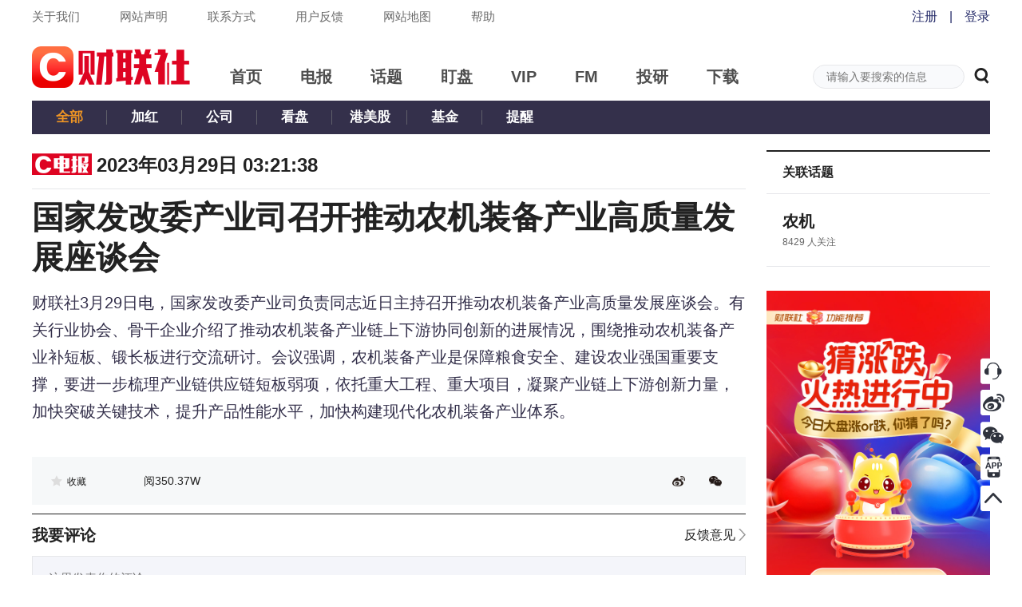

--- FILE ---
content_type: application/javascript; charset=UTF-8
request_url: https://wwwjs.cls.cn/_next/static/chunks/dffe7e8cd895c2162b8c2d017bc2e4dcf9844cac.0356591cac9ae6041a18.js
body_size: 10516
content:
(window.webpackJsonp=window.webpackJsonp||[]).push([[10],{"01jY":function(t,e,n){t.exports=function(t,e){"use strict";function n(t,e){return t(e={exports:{}},e.exports),e.exports}function r(t){return function(){return t}}t=t&&t.hasOwnProperty("default")?t.default:t,e=e&&e.hasOwnProperty("default")?e.default:e;var o=function(){};o.thatReturns=r,o.thatReturnsFalse=r(!1),o.thatReturnsTrue=r(!0),o.thatReturnsNull=r(null),o.thatReturnsThis=function(){return this},o.thatReturnsArgument=function(t){return t};var a=o,i=function(t){};i=function(t){if(void 0===t)throw new Error("invariant requires an error message argument")};var s=function(t,e,n,r,o,a,s,u){if(i(e),!t){var c;if(void 0===e)c=new Error("Minified exception occurred; use the non-minified dev environment for the full error message and additional helpful warnings.");else{var l=[n,r,o,a,s,u],f=0;(c=new Error(e.replace(/%s/g,(function(){return l[f++]})))).name="Invariant Violation"}throw c.framesToPop=1,c}},u=function(t){for(var e=arguments.length,n=Array(e>1?e-1:0),r=1;r<e;r++)n[r-1]=arguments[r];var o=0,a="Warning: "+t.replace(/%s/g,(function(){return n[o++]}));"undefined"!==typeof console&&console.error(a);try{throw new Error(a)}catch(i){}},c=function(t,e){if(void 0===e)throw new Error("`warning(condition, format, ...args)` requires a warning message argument");if(0!==e.indexOf("Failed Composite propType: ")&&!t){for(var n=arguments.length,r=Array(n>2?n-2:0),o=2;o<n;o++)r[o-2]=arguments[o];u.apply(void 0,[e].concat(r))}},l=Object.getOwnPropertySymbols,f=Object.prototype.hasOwnProperty,p=Object.prototype.propertyIsEnumerable;function d(t){if(null===t||void 0===t)throw new TypeError("Object.assign cannot be called with null or undefined");return Object(t)}var h=function(){try{if(!Object.assign)return!1;var t=new String("abc");if(t[5]="de","5"===Object.getOwnPropertyNames(t)[0])return!1;for(var e={},n=0;n<10;n++)e["_"+String.fromCharCode(n)]=n;if("0123456789"!==Object.getOwnPropertyNames(e).map((function(t){return e[t]})).join(""))return!1;var r={};return"abcdefghijklmnopqrst".split("").forEach((function(t){r[t]=t})),"abcdefghijklmnopqrst"===Object.keys(Object.assign({},r)).join("")}catch(o){return!1}}()?Object.assign:function(t,e){for(var n,r,o=d(t),a=1;a<arguments.length;a++){for(var i in n=Object(arguments[a]))f.call(n,i)&&(o[i]=n[i]);if(l){r=l(n);for(var s=0;s<r.length;s++)p.call(n,r[s])&&(o[r[s]]=n[r[s]])}}return o},g="SECRET_DO_NOT_PASS_THIS_OR_YOU_WILL_BE_FIRED",m=s,y=c,v=g,b={},w=function(t,e,n,r,o){for(var a in t)if(t.hasOwnProperty(a)){var i;try{m("function"===typeof t[a],"%s: %s type `%s` is invalid; it must be a function, usually from the `prop-types` package, but received `%s`.",r||"React class",n,a,typeof t[a]),i=t[a](e,a,r,n,null,v)}catch(u){i=u}if(y(!i||i instanceof Error,"%s: type specification of %s `%s` is invalid; the type checker function must return `null` or an `Error` but returned a %s. You may have forgotten to pass an argument to the type checker creator (arrayOf, instanceOf, objectOf, oneOf, oneOfType, and shape all require an argument).",r||"React class",n,a,typeof i),i instanceof Error&&!(i.message in b)){b[i.message]=!0;var s=o?o():"";y(!1,"Failed %s type: %s%s",n,i.message,null!=s?s:"")}}},S=function(t,e){var n="function"===typeof Symbol&&Symbol.iterator,r="@@iterator",o="<<anonymous>>",i={array:f("array"),bool:f("boolean"),func:f("function"),number:f("number"),object:f("object"),string:f("string"),symbol:f("symbol"),any:l(a.thatReturnsNull),arrayOf:function(t){return l((function(e,n,r,o,a){if("function"!==typeof t)return new u("Property `"+a+"` of component `"+r+"` has invalid PropType notation inside arrayOf.");var i=e[n];if(!Array.isArray(i))return new u("Invalid "+o+" `"+a+"` of type `"+d(i)+"` supplied to `"+r+"`, expected an array.");for(var s=0;s<i.length;s++){var c=t(i,s,r,o,a+"["+s+"]",g);if(c instanceof Error)return c}return null}))},element:l((function(e,n,r,o,a){var i=e[n];return t(i)?null:new u("Invalid "+o+" `"+a+"` of type `"+d(i)+"` supplied to `"+r+"`, expected a single ReactElement.")})),instanceOf:function(t){return l((function(e,n,r,a,i){if(!(e[n]instanceof t)){var s=t.name||o;return new u("Invalid "+a+" `"+i+"` of type `"+((c=e[n]).constructor&&c.constructor.name?c.constructor.name:o)+"` supplied to `"+r+"`, expected instance of `"+s+"`.")}var c;return null}))},node:l((function(t,e,n,r,o){return p(t[e])?null:new u("Invalid "+r+" `"+o+"` supplied to `"+n+"`, expected a ReactNode.")})),objectOf:function(t){return l((function(e,n,r,o,a){if("function"!==typeof t)return new u("Property `"+a+"` of component `"+r+"` has invalid PropType notation inside objectOf.");var i=e[n],s=d(i);if("object"!==s)return new u("Invalid "+o+" `"+a+"` of type `"+s+"` supplied to `"+r+"`, expected an object.");for(var c in i)if(i.hasOwnProperty(c)){var l=t(i,c,r,o,a+"."+c,g);if(l instanceof Error)return l}return null}))},oneOf:function(t){return Array.isArray(t)?l((function(e,n,r,o,a){for(var i=e[n],s=0;s<t.length;s++)if(c=i,l=t[s],c===l?0!==c||1/c===1/l:c!==c&&l!==l)return null;var c,l;return new u("Invalid "+o+" `"+a+"` of value `"+i+"` supplied to `"+r+"`, expected one of "+JSON.stringify(t)+".")})):(c(!1,"Invalid argument supplied to oneOf, expected an instance of array."),a.thatReturnsNull)},oneOfType:function(t){if(!Array.isArray(t))return c(!1,"Invalid argument supplied to oneOfType, expected an instance of array."),a.thatReturnsNull;for(var e=0;e<t.length;e++){var n=t[e];if("function"!==typeof n)return c(!1,"Invalid argument supplied to oneOfType. Expected an array of check functions, but received %s at index %s.",y(n),e),a.thatReturnsNull}return l((function(e,n,r,o,a){for(var i=0;i<t.length;i++)if(null==(0,t[i])(e,n,r,o,a,g))return null;return new u("Invalid "+o+" `"+a+"` supplied to `"+r+"`.")}))},shape:function(t){return l((function(e,n,r,o,a){var i=e[n],s=d(i);if("object"!==s)return new u("Invalid "+o+" `"+a+"` of type `"+s+"` supplied to `"+r+"`, expected `object`.");for(var c in t){var l=t[c];if(l){var f=l(i,c,r,o,a+"."+c,g);if(f)return f}}return null}))},exact:function(t){return l((function(e,n,r,o,a){var i=e[n],s=d(i);if("object"!==s)return new u("Invalid "+o+" `"+a+"` of type `"+s+"` supplied to `"+r+"`, expected `object`.");var c=h({},e[n],t);for(var l in c){var f=t[l];if(!f)return new u("Invalid "+o+" `"+a+"` key `"+l+"` supplied to `"+r+"`.\nBad object: "+JSON.stringify(e[n],null,"  ")+"\nValid keys: "+JSON.stringify(Object.keys(t),null,"  "));var p=f(i,l,r,o,a+"."+l,g);if(p)return p}return null}))}};function u(t){this.message=t,this.stack=""}function l(t){var n={},r=0;function a(a,i,l,f,p,d,h){if(f=f||o,d=d||l,h!==g)if(e)s(!1,"Calling PropTypes validators directly is not supported by the `prop-types` package. Use `PropTypes.checkPropTypes()` to call them. Read more at http://fb.me/use-check-prop-types");else if("undefined"!==typeof console){var m=f+":"+l;!n[m]&&r<3&&(c(!1,"You are manually calling a React.PropTypes validation function for the `%s` prop on `%s`. This is deprecated and will throw in the standalone `prop-types` package. You may be seeing this warning due to a third-party PropTypes library. See https://fb.me/react-warning-dont-call-proptypes for details.",d,f),n[m]=!0,r++)}return null==i[l]?a?null===i[l]?new u("The "+p+" `"+d+"` is marked as required in `"+f+"`, but its value is `null`."):new u("The "+p+" `"+d+"` is marked as required in `"+f+"`, but its value is `undefined`."):null:t(i,l,f,p,d)}var i=a.bind(null,!1);return i.isRequired=a.bind(null,!0),i}function f(t){return l((function(e,n,r,o,a,i){var s=e[n];return d(s)!==t?new u("Invalid "+o+" `"+a+"` of type `"+m(s)+"` supplied to `"+r+"`, expected `"+t+"`."):null}))}function p(e){switch(typeof e){case"number":case"string":case"undefined":return!0;case"boolean":return!e;case"object":if(Array.isArray(e))return e.every(p);if(null===e||t(e))return!0;var o=function(t){var e=t&&(n&&t[n]||t[r]);if("function"===typeof e)return e}(e);if(!o)return!1;var a,i=o.call(e);if(o!==e.entries){for(;!(a=i.next()).done;)if(!p(a.value))return!1}else for(;!(a=i.next()).done;){var s=a.value;if(s&&!p(s[1]))return!1}return!0;default:return!1}}function d(t){var e=typeof t;return Array.isArray(t)?"array":t instanceof RegExp?"object":function(t,e){return"symbol"===t||"Symbol"===e["@@toStringTag"]||"function"===typeof Symbol&&e instanceof Symbol}(e,t)?"symbol":e}function m(t){if("undefined"===typeof t||null===t)return""+t;var e=d(t);if("object"===e){if(t instanceof Date)return"date";if(t instanceof RegExp)return"regexp"}return e}function y(t){var e=m(t);switch(e){case"array":case"object":return"an "+e;case"boolean":case"date":case"regexp":return"a "+e;default:return e}}return u.prototype=Error.prototype,i.checkPropTypes=w,i.PropTypes=i,i},O=n((function(t){var e="function"===typeof Symbol&&Symbol.for&&Symbol.for("react.element")||60103;t.exports=S((function(t){return"object"===typeof t&&null!==t&&t.$$typeof===e}),!0)})),E=n((function(t){!function(){var e={}.hasOwnProperty;function n(){for(var t=[],r=0;r<arguments.length;r++){var o=arguments[r];if(o){var a=typeof o;if("string"===a||"number"===a)t.push(o);else if(Array.isArray(o))t.push(n.apply(null,o));else if("object"===a)for(var i in o)e.call(o,i)&&o[i]&&t.push(i)}}return t.join(" ")}t.exports?t.exports=n:window.classNames=n}()}));function x(t,e){for(var n=0,r=t.length;n<r;n++)if(e.apply(e,[t[n],n,t]))return t[n]}function N(t){return"function"===typeof t||"[object Function]"===Object.prototype.toString.call(t)}function D(t){return"number"===typeof t&&!isNaN(t)}function T(t){return parseInt(t,10)}function j(t,e,n){if(t[e])return new Error("Invalid prop "+e+" passed to "+n+" - do not set this, set it on the child.")}var C=["Moz","Webkit","O","ms"];function P(t,e){return e?""+e+function(t){for(var e="",n=!0,r=0;r<t.length;r++)n?(e+=t[r].toUpperCase(),n=!1):"-"===t[r]?n=!0:e+=t[r];return e}(t):t}var k=function(){var t=arguments.length>0&&void 0!==arguments[0]?arguments[0]:"transform";if("undefined"===typeof window||"undefined"===typeof window.document)return"";var e=window.document.documentElement.style;if(t in e)return"";for(var n=0;n<C.length;n++)if(P(t,C[n])in e)return C[n];return""}(),R=function(t,e){if(!(t instanceof e))throw new TypeError("Cannot call a class as a function")},M=function(){function t(t,e){for(var n=0;n<e.length;n++){var r=e[n];r.enumerable=r.enumerable||!1,r.configurable=!0,"value"in r&&(r.writable=!0),Object.defineProperty(t,r.key,r)}}return function(e,n,r){return n&&t(e.prototype,n),r&&t(e,r),e}}(),I=function(t,e,n){return e in t?Object.defineProperty(t,e,{value:n,enumerable:!0,configurable:!0,writable:!0}):t[e]=n,t},_=Object.assign||function(t){for(var e=1;e<arguments.length;e++){var n=arguments[e];for(var r in n)Object.prototype.hasOwnProperty.call(n,r)&&(t[r]=n[r])}return t},z=function(t,e){if("function"!==typeof e&&null!==e)throw new TypeError("Super expression must either be null or a function, not "+typeof e);t.prototype=Object.create(e&&e.prototype,{constructor:{value:t,enumerable:!1,writable:!0,configurable:!0}}),e&&(Object.setPrototypeOf?Object.setPrototypeOf(t,e):t.__proto__=e)},Y=function(t,e){if(!t)throw new ReferenceError("this hasn't been initialised - super() hasn't been called");return!e||"object"!==typeof e&&"function"!==typeof e?t:e},A=function(t,e){if(Array.isArray(t))return t;if(Symbol.iterator in Object(t))return function(t,e){var n=[],r=!0,o=!1,a=void 0;try{for(var i,s=t[Symbol.iterator]();!(r=(i=s.next()).done)&&(n.push(i.value),!e||n.length!==e);r=!0);}catch(u){o=!0,a=u}finally{try{!r&&s.return&&s.return()}finally{if(o)throw a}}return n}(t,e);throw new TypeError("Invalid attempt to destructure non-iterable instance")},L="";function X(t,e){return L||(L=x(["matches","webkitMatchesSelector","mozMatchesSelector","msMatchesSelector","oMatchesSelector"],(function(e){return N(t[e])}))),!!N(t[L])&&t[L](e)}function F(t,e,n){var r=t;do{if(X(r,e))return!0;if(r===n)return!1;r=r.parentNode}while(r);return!1}function G(t,e,n){t&&(t.attachEvent?t.attachEvent("on"+e,n):t.addEventListener?t.addEventListener(e,n,!0):t["on"+e]=n)}function U(t,e,n){t&&(t.detachEvent?t.detachEvent("on"+e,n):t.removeEventListener?t.removeEventListener(e,n,!0):t["on"+e]=null)}function B(t){var e=t.clientHeight,n=t.ownerDocument.defaultView.getComputedStyle(t);return e+=T(n.borderTopWidth),e+=T(n.borderBottomWidth)}function W(t){var e=t.clientWidth,n=t.ownerDocument.defaultView.getComputedStyle(t);return e+=T(n.borderLeftWidth),e+=T(n.borderRightWidth)}function H(t){var e=t.clientHeight,n=t.ownerDocument.defaultView.getComputedStyle(t);return e-=T(n.paddingTop),e-=T(n.paddingBottom)}function V(t){var e=t.clientWidth,n=t.ownerDocument.defaultView.getComputedStyle(t);return e-=T(n.paddingLeft),e-=T(n.paddingRight)}function q(t,e,n){var r="translate("+t.x+n+","+t.y+n+")";return e&&(r="translate("+("string"===typeof e.x?e.x:e.x+n)+", "+("string"===typeof e.y?e.y:e.y+n)+")"+r),r}function J(t){if(t){var e,n,r=t.getElementById("react-draggable-style-el");r||((r=t.createElement("style")).type="text/css",r.id="react-draggable-style-el",r.innerHTML=".react-draggable-transparent-selection *::-moz-selection {background: transparent;}\n",r.innerHTML+=".react-draggable-transparent-selection *::selection {background: transparent;}\n",t.getElementsByTagName("head")[0].appendChild(r)),t.body&&(e=t.body,n="react-draggable-transparent-selection",e.classList?e.classList.add(n):e.className.match(new RegExp("(?:^|\\s)"+n+"(?!\\S)"))||(e.className+=" "+n))}}function Z(t){try{t&&t.body&&(e=t.body,n="react-draggable-transparent-selection",e.classList?e.classList.remove(n):e.className=e.className.replace(new RegExp("(?:^|\\s)"+n+"(?!\\S)","g"),"")),t.selection?t.selection.empty():window.getSelection().removeAllRanges()}catch(r){}var e,n}function K(){var t=arguments.length>0&&void 0!==arguments[0]?arguments[0]:{};return _({touchAction:"none"},t)}function $(t){return"both"===t.props.axis||"x"===t.props.axis}function Q(t){return"both"===t.props.axis||"y"===t.props.axis}function tt(t,e,n){var r="number"===typeof e?function(t,e){return t.targetTouches&&x(t.targetTouches,(function(t){return e===t.identifier}))||t.changedTouches&&x(t.changedTouches,(function(t){return e===t.identifier}))}(t,e):null;if("number"===typeof e&&!r)return null;var o=rt(n);return function(t,e){var n=e===e.ownerDocument.body?{left:0,top:0}:e.getBoundingClientRect();return{x:t.clientX+e.scrollLeft-n.left,y:t.clientY+e.scrollTop-n.top}}(r||t,n.props.offsetParent||o.offsetParent||o.ownerDocument.body)}function et(t,e,n){var r=t.state,o=!D(r.lastX),a=rt(t);return o?{node:a,deltaX:0,deltaY:0,lastX:e,lastY:n,x:e,y:n}:{node:a,deltaX:e-r.lastX,deltaY:n-r.lastY,lastX:r.lastX,lastY:r.lastY,x:e,y:n}}function nt(t,e){var n=t.props.scale;return{node:e.node,x:t.state.x+e.deltaX/n,y:t.state.y+e.deltaY/n,deltaX:e.deltaX/n,deltaY:e.deltaY/n,lastX:t.state.x,lastY:t.state.y}}function rt(e){var n=t.findDOMNode(e);if(!n)throw new Error("<DraggableCore>: Unmounted during event!");return n}var ot={touch:{start:"touchstart",move:"touchmove",stop:"touchend"},mouse:{start:"mousedown",move:"mousemove",stop:"mouseup"}},at=ot.mouse,it=function(n){function r(){var e,n,o;R(this,r);for(var a=arguments.length,i=Array(a),s=0;s<a;s++)i[s]=arguments[s];return n=o=Y(this,(e=r.__proto__||Object.getPrototypeOf(r)).call.apply(e,[this].concat(i))),o.state={dragging:!1,lastX:NaN,lastY:NaN,touchIdentifier:null},o.handleDragStart=function(e){if(o.props.onMouseDown(e),!o.props.allowAnyClick&&"number"===typeof e.button&&0!==e.button)return!1;var n=t.findDOMNode(o);if(!n||!n.ownerDocument||!n.ownerDocument.body)throw new Error("<DraggableCore> not mounted on DragStart!");var r=n.ownerDocument;if(!(o.props.disabled||!(e.target instanceof r.defaultView.Node)||o.props.handle&&!F(e.target,o.props.handle,n)||o.props.cancel&&F(e.target,o.props.cancel,n))){var a=function(t){return t.targetTouches&&t.targetTouches[0]?t.targetTouches[0].identifier:t.changedTouches&&t.changedTouches[0]?t.changedTouches[0].identifier:void 0}(e);o.setState({touchIdentifier:a});var i=tt(e,a,o);if(null!=i){var s=i.x,u=i.y,c=et(o,s,u);o.props.onStart,!1!==o.props.onStart(e,c)&&(o.props.enableUserSelectHack&&J(r),o.setState({dragging:!0,lastX:s,lastY:u}),G(r,at.move,o.handleDrag),G(r,at.stop,o.handleDragStop))}}},o.handleDrag=function(t){"touchmove"===t.type&&t.preventDefault();var e=tt(t,o.state.touchIdentifier,o);if(null!=e){var n,r,a,i=e.x,s=e.y;if(Array.isArray(o.props.grid)){var u=i-o.state.lastX,c=s-o.state.lastY,l=(n=o.props.grid,r=u,a=c,[Math.round(r/n[0])*n[0],Math.round(a/n[1])*n[1]]),f=A(l,2);if(u=f[0],c=f[1],!u&&!c)return;i=o.state.lastX+u,s=o.state.lastY+c}var p=et(o,i,s);if(!1!==o.props.onDrag(t,p))o.setState({lastX:i,lastY:s});else try{o.handleDragStop(new MouseEvent("mouseup"))}catch(h){var d=document.createEvent("MouseEvents");d.initMouseEvent("mouseup",!0,!0,window,0,0,0,0,0,!1,!1,!1,!1,0,null),o.handleDragStop(d)}}},o.handleDragStop=function(e){if(o.state.dragging){var n=tt(e,o.state.touchIdentifier,o);if(null!=n){var r=n.x,a=n.y,i=et(o,r,a),s=t.findDOMNode(o);s&&o.props.enableUserSelectHack&&Z(s.ownerDocument),o.setState({dragging:!1,lastX:NaN,lastY:NaN}),o.props.onStop(e,i),s&&(U(s.ownerDocument,at.move,o.handleDrag),U(s.ownerDocument,at.stop,o.handleDragStop))}}},o.onMouseDown=function(t){return at=ot.mouse,o.handleDragStart(t)},o.onMouseUp=function(t){return at=ot.mouse,o.handleDragStop(t)},o.onTouchStart=function(t){return at=ot.touch,o.handleDragStart(t)},o.onTouchEnd=function(t){return at=ot.touch,o.handleDragStop(t)},Y(o,n)}return z(r,n),M(r,[{key:"componentWillUnmount",value:function(){var e=t.findDOMNode(this);if(e){var n=e.ownerDocument;U(n,ot.mouse.move,this.handleDrag),U(n,ot.touch.move,this.handleDrag),U(n,ot.mouse.stop,this.handleDragStop),U(n,ot.touch.stop,this.handleDragStop),this.props.enableUserSelectHack&&Z(n)}}},{key:"render",value:function(){return e.cloneElement(e.Children.only(this.props.children),{style:K(this.props.children.props.style),onMouseDown:this.onMouseDown,onTouchStart:this.onTouchStart,onMouseUp:this.onMouseUp,onTouchEnd:this.onTouchEnd})}}]),r}(e.Component);it.displayName="DraggableCore",it.propTypes={allowAnyClick:O.bool,disabled:O.bool,enableUserSelectHack:O.bool,offsetParent:function(t,e){if(t[e]&&1!==t[e].nodeType)throw new Error("Draggable's offsetParent must be a DOM Node.")},grid:O.arrayOf(O.number),scale:O.number,handle:O.string,cancel:O.string,onStart:O.func,onDrag:O.func,onStop:O.func,onMouseDown:O.func,className:j,style:j,transform:j},it.defaultProps={allowAnyClick:!1,cancel:null,disabled:!1,enableUserSelectHack:!0,offsetParent:null,handle:null,grid:null,transform:null,onStart:function(){},onDrag:function(){},onStop:function(){},onMouseDown:function(){}};var st=function(n){function r(t){R(this,r);var e=Y(this,(r.__proto__||Object.getPrototypeOf(r)).call(this,t));return e.onDragStart=function(t,n){if(!1===e.props.onStart(t,nt(e,n)))return!1;e.setState({dragging:!0,dragged:!0})},e.onDrag=function(t,n){if(!e.state.dragging)return!1;var r=nt(e,n),o={x:r.x,y:r.y};if(e.props.bounds){var a=o.x,i=o.y;o.x+=e.state.slackX,o.y+=e.state.slackY;var s=function(t,e,n){if(!t.props.bounds)return[e,n];var r=t.props.bounds;r="string"===typeof r?r:function(t){return{left:t.left,top:t.top,right:t.right,bottom:t.bottom}}(r);var o=rt(t);if("string"===typeof r){var a=o.ownerDocument,i=a.defaultView,s=void 0;if(!((s="parent"===r?o.parentNode:a.querySelector(r))instanceof i.HTMLElement))throw new Error('Bounds selector "'+r+'" could not find an element.');var u=i.getComputedStyle(o),c=i.getComputedStyle(s);r={left:-o.offsetLeft+T(c.paddingLeft)+T(u.marginLeft),top:-o.offsetTop+T(c.paddingTop)+T(u.marginTop),right:V(s)-W(o)-o.offsetLeft+T(c.paddingRight)-T(u.marginRight),bottom:H(s)-B(o)-o.offsetTop+T(c.paddingBottom)-T(u.marginBottom)}}return D(r.right)&&(e=Math.min(e,r.right)),D(r.bottom)&&(n=Math.min(n,r.bottom)),D(r.left)&&(e=Math.max(e,r.left)),D(r.top)&&(n=Math.max(n,r.top)),[e,n]}(e,o.x,o.y),u=A(s,2),c=u[0],l=u[1];o.x=c,o.y=l,o.slackX=e.state.slackX+(a-o.x),o.slackY=e.state.slackY+(i-o.y),r.x=o.x,r.y=o.y,r.deltaX=o.x-e.state.x,r.deltaY=o.y-e.state.y}if(!1===e.props.onDrag(t,r))return!1;e.setState(o)},e.onDragStop=function(t,n){if(!e.state.dragging)return!1;if(!1===e.props.onStop(t,nt(e,n)))return!1;var r={dragging:!1,slackX:0,slackY:0};if(Boolean(e.props.position)){var o=e.props.position,a=o.x,i=o.y;r.x=a,r.y=i}e.setState(r)},e.state={dragging:!1,dragged:!1,x:t.position?t.position.x:t.defaultPosition.x,y:t.position?t.position.y:t.defaultPosition.y,slackX:0,slackY:0,isElementSVG:!1},e}return z(r,n),M(r,[{key:"componentWillMount",value:function(){!this.props.position||this.props.onDrag||this.props.onStop||console.warn("A `position` was applied to this <Draggable>, without drag handlers. This will make this component effectively undraggable. Please attach `onDrag` or `onStop` handlers so you can adjust the `position` of this element.")}},{key:"componentDidMount",value:function(){"undefined"!==typeof window.SVGElement&&t.findDOMNode(this)instanceof window.SVGElement&&this.setState({isElementSVG:!0})}},{key:"componentWillReceiveProps",value:function(t){!t.position||this.props.position&&t.position.x===this.props.position.x&&t.position.y===this.props.position.y||this.setState({x:t.position.x,y:t.position.y})}},{key:"componentWillUnmount",value:function(){this.setState({dragging:!1})}},{key:"render",value:function(){var t,n,r,o={},a=null,i=!Boolean(this.props.position)||this.state.dragging,s=this.props.position||this.props.defaultPosition,u={x:$(this)&&i?this.state.x:s.x,y:Q(this)&&i?this.state.y:s.y};this.state.isElementSVG?(n=u,r=this.props.positionOffset,a=q(n,r,"")):o=function(t,e){var n=q(t,e,"px");return I({},P("transform",k),n)}(u,this.props.positionOffset);var c=this.props,l=c.defaultClassName,f=c.defaultClassNameDragging,p=c.defaultClassNameDragged,d=e.Children.only(this.props.children),h=E(d.props.className||"",l,(I(t={},f,this.state.dragging),I(t,p,this.state.dragged),t));return e.createElement(it,_({},this.props,{onStart:this.onDragStart,onDrag:this.onDrag,onStop:this.onDragStop}),e.cloneElement(d,{className:h,style:_({},d.props.style,o),transform:a}))}}]),r}(e.Component);return st.displayName="Draggable",st.propTypes=_({},it.propTypes,{axis:O.oneOf(["both","x","y","none"]),bounds:O.oneOfType([O.shape({left:O.number,right:O.number,top:O.number,bottom:O.number}),O.string,O.oneOf([!1])]),defaultClassName:O.string,defaultClassNameDragging:O.string,defaultClassNameDragged:O.string,defaultPosition:O.shape({x:O.number,y:O.number}),positionOffset:O.shape({x:O.oneOfType([O.number,O.string]),y:O.oneOfType([O.number,O.string])}),position:O.shape({x:O.number,y:O.number}),className:j,style:j,transform:j}),st.defaultProps=_({},it.defaultProps,{axis:"both",bounds:!1,defaultClassName:"react-draggable",defaultClassNameDragging:"react-draggable-dragging",defaultClassNameDragged:"react-draggable-dragged",defaultPosition:{x:0,y:0},position:null,scale:1}),st.default=st,st.DraggableCore=it,st}(n("i8i4"),n("q1tI"))},anDN:function(t,e,n){"use strict";var r=n("1OyB"),o=n("vuIU"),a=n("JX7q"),i=n("Ji7U"),s=n("md7G"),u=n("foSv"),c=n("rePB"),l=n("q1tI"),f=n.n(l),p=n("01jY"),d=n.n(p),h=f.a.createElement;function g(t,e){var n=Object.keys(t);if(Object.getOwnPropertySymbols){var r=Object.getOwnPropertySymbols(t);e&&(r=r.filter((function(e){return Object.getOwnPropertyDescriptor(t,e).enumerable}))),n.push.apply(n,r)}return n}function m(t){for(var e=1;e<arguments.length;e++){var n=null!=arguments[e]?arguments[e]:{};e%2?g(Object(n),!0).forEach((function(e){Object(c.a)(t,e,n[e])})):Object.getOwnPropertyDescriptors?Object.defineProperties(t,Object.getOwnPropertyDescriptors(n)):g(Object(n)).forEach((function(e){Object.defineProperty(t,e,Object.getOwnPropertyDescriptor(n,e))}))}return t}function y(t){var e=function(){if("undefined"===typeof Reflect||!Reflect.construct)return!1;if(Reflect.construct.sham)return!1;if("function"===typeof Proxy)return!0;try{return Boolean.prototype.valueOf.call(Reflect.construct(Boolean,[],(function(){}))),!0}catch(t){return!1}}();return function(){var n,r=Object(u.a)(t);if(e){var o=Object(u.a)(this).constructor;n=Reflect.construct(r,arguments,o)}else n=r.apply(this,arguments);return Object(s.a)(this,n)}}var v=function(t){Object(i.a)(n,t);var e=y(n);function n(t){var o;return Object(r.a)(this,n),o=e.call(this,t),Object(c.a)(Object(a.a)(o),"setImageZoom",(function(t){o.state.imagePosition.distance<5&&(1===t?o.setState({zoomMultiple:o.state.zoom,imageSize:parseInt(100*o.state.zoom)}):o.setState({zoomMultiple:1,imageSize:100}))})),Object(c.a)(Object(a.a)(o),"handleSetImageSize",(function(t){"enlarge"===t?o.setState({zoomMultiple:o.state.zoomMultiple<10?o.state.zoomMultiple+.25:o.state.zoomMultiple,imageSize:o.state.imageSize<1e3?o.state.imageSize+25:o.state.imageSize}):"narrow"===t&&o.setState({zoomMultiple:o.state.zoomMultiple>.25?o.state.zoomMultiple-.25:o.state.zoomMultiple,imageSize:o.state.imageSize>25?o.state.imageSize-25:o.state.imageSize})})),Object(c.a)(Object(a.a)(o),"handleStart",(function(t,e){o.setState({imagePosition:m({},o.state.imagePosition,{startX:e.x,startY:e.y})})})),Object(c.a)(Object(a.a)(o),"handleStop",(function(t,e){var n=o.state.imagePosition.startX,r=o.state.imagePosition.startY,a=e.x-n,i=e.y-r,s=Math.pow(a*a+i*i,.5);o.setState({imagePosition:m({},o.state.imagePosition,{distance:s})})})),o.state={activeDrags:0,imagePosition:{startX:0,startY:0,distance:0},zoomMultiple:1,src:o.props.src,w:o.props.w,h:o.props.h,zoom:1,imageSize:100},o}return Object(o.a)(n,[{key:"componentWillMount",value:function(){this.setState({src:this.props.src,w:this.props.w,h:this.props.h})}},{key:"componentDidMount",value:function(){var t=this;document.documentElement.style.overflowY="hidden";var e=document.documentElement.clientWidth,n=document.documentElement.clientHeight,r={};r.w=this.state.w,r.h=this.state.h,function(t,e){var n=new Image;n.onload=function(){n.onload=null,e(n)},n.src=t}(this.state.src,(function(o){o.width>o.height?o.width<e?(r.w=o.width,r.h=o.height,r.zoom=1.5):(r.w=e,r.h=e*o.height/o.width,r.zoom=o.width/e>1.5?o.width/e*.7:o.width/e):o.height<n?(r.w=o.width,r.h=o.height,r.zoom=1.5):(r.w=n*o.width/o.height,r.h=n,r.zoom=o.height/n>1.5?3:o.height/n),t.setState({w:r.w,h:r.h,zoom:"number"===typeof r.zoom&&parseFloat(r.zoom.toFixed(1))||r.zoom})}))}},{key:"componentWillUnmount",value:function(){document.documentElement.style.overflowY="scroll"}},{key:"render",value:function(){var t=this;return h("div",{className:"telegraph-image-zoom-box"},h("div",{className:"telegraph-image-zoom-background",onClick:function(){return t.props.closeZoom()}}),0===this.state.w&&0===this.state.h?h("div",null,h("div",{className:"spinner"},h("div",{className:"spinner-container container1"},h("div",{className:"circle1"}),h("div",{className:"circle2"}),h("div",{className:"circle3"}),h("div",{className:"circle4"})),h("div",{className:"spinner-container container2"},h("div",{className:"circle1"}),h("div",{className:"circle2"}),h("div",{className:"circle3"}),h("div",{className:"circle4"})),h("div",{className:"spinner-container container3"},h("div",{className:"circle1"}),h("div",{className:"circle2"}),h("div",{className:"circle3"}),h("div",{className:"circle4"})))):h("div",null,h("div",{className:"telegraph-image-close-box clearfix"},h("div",{className:"telegraph-image-close",onClick:function(){return t.props.closeZoom()}},h("svg",{width:"26",height:"26",viewBox:"0 0 26 26",version:"1.1",xmlns:"http://www.w3.org/2000/svg"},h("g",{stroke:"none",strokeWidth:"1",fill:"none",fillRule:"evenodd"},h("path",{d:"M14.0250198,13.0131668 L17.97167,9.05232779 C18.2789666,8.74410264 18.2789666,8.25771267 17.97167,7.96572031 C17.6643734,7.65765353 17.1790414,7.65765353 16.887779,7.96572031 L12.9411288,11.9266781 L8.99443908,7.94948752 C8.68698449,7.64142074 8.20181049,7.64142074 7.91054812,7.94948752 C7.60325151,8.25771267 7.60325151,8.74410264 7.91054812,9.03609499 L11.8573563,12.996934 L7.91054812,16.9739662 C7.60325151,17.2821517 7.60325151,17.7685813 7.91054812,18.0605736 C8.21800271,18.3686404 8.7031767,18.3686404 8.99443908,18.0605736 L12.9411288,14.0997743 L16.887779,18.0605736 C17.1952336,18.3686404 17.6804076,18.3686404 17.97167,18.0605736 C18.2789666,17.7525069 18.2789666,17.2659585 17.97167,16.9739662 L14.0250198,13.0131668 Z M12.9411367,0.0395921835 C5.79116876,0.0395921835 3.94932033e-06,5.84527119 3.94932033e-06,13.0131589 C3.94932033e-06,20.1810465 5.79116876,25.9866859 12.9411367,25.9866859 C20.0910652,25.9866859 25.88223,20.1810465 25.88223,13.0131589 C25.88223,5.84527119 20.0910652,0.0395921835 12.9411367,0.0395921835 M12.9411367,1.58012404 C19.2338257,1.58012404 24.3455494,6.70469871 24.3455494,13.0131589 C24.3455494,19.321619 19.2338257,24.4461541 12.9411367,24.4461541 C6.64844771,24.4461541 1.53668448,19.321619 1.53668448,13.0131589 C1.53668448,6.70469871 6.64844771,1.58012404 12.9411367,1.58012404",id:"Fill-4",fill:"#FFFFFF"})))),h("div",{className:"f-r"},h("div",{className:"f-l m-t-10 c-fff telegraph-image-size",onClick:function(){return t.handleSetImageSize("enlarge")}},h("img",{src:"https://cdnjs.cls.cn/www/20240520/image/enlarge-icon.png"})),h("div",{className:"f-l m-l-10 m-r-10 f-s-20 c-fff l-h-22"},this.state.imageSize,"%"),h("div",{className:"f-l m-t-10 m-r-30 c-fff telegraph-image-size",onClick:function(){return t.handleSetImageSize("narrow")}},h("img",{src:"https://cdnjs.cls.cn/www/20240520/image/narrow-icon.png"})))),h("div",{className:"telegraph-image-zoom"},h("div",{onClick:function(){return t.setImageZoom(t.state.zoomMultiple)}},h(d.a,{onStart:this.handleStart,onStop:this.handleStop,position:1===this.state.zoomMultiple?{x:0,y:0}:null},h("div",{className:"telegraph-image-box"},h("div",{className:"telegraph-image-box-mask",style:{transform:"scale(".concat(this.state.zoomMultiple,")")},width:this.state.w,height:this.state.h}),h("img",{className:"telegraph-image",style:{transform:"scale(".concat(this.state.zoomMultiple,")")},src:this.state.src,width:this.state.w,height:this.state.h})))))))}}]),n}(l.Component);e.a=v},kRGu:function(t,e,n){"use strict";n.d(e,"q",(function(){return r})),n.d(e,"p",(function(){return o})),n.d(e,"c",(function(){return a})),n.d(e,"u",(function(){return i})),n.d(e,"f",(function(){return s})),n.d(e,"w",(function(){return u})),n.d(e,"g",(function(){return c})),n.d(e,"x",(function(){return l})),n.d(e,"F",(function(){return f})),n.d(e,"m",(function(){return p})),n.d(e,"C",(function(){return d})),n.d(e,"k",(function(){return h})),n.d(e,"l",(function(){return g})),n.d(e,"B",(function(){return m})),n.d(e,"r",(function(){return y})),n.d(e,"G",(function(){return v})),n.d(e,"o",(function(){return b})),n.d(e,"E",(function(){return w})),n.d(e,"b",(function(){return S})),n.d(e,"t",(function(){return O})),n.d(e,"i",(function(){return E})),n.d(e,"z",(function(){return x})),n.d(e,"h",(function(){return N})),n.d(e,"y",(function(){return D})),n.d(e,"n",(function(){return T})),n.d(e,"D",(function(){return j})),n.d(e,"a",(function(){return C})),n.d(e,"s",(function(){return P})),n.d(e,"j",(function(){return k})),n.d(e,"A",(function(){return R})),n.d(e,"e",(function(){return M})),n.d(e,"d",(function(){return I})),n.d(e,"v",(function(){return _}));var r="SET_USER_INFO",o="SET_REGISTER_NEXT_STEP",a="CLOSE_LOGIN_REGISTER",i=function(){return{type:a}},s="LOGIN",u=function(t){return{type:s,payload:t}},c="LOGOUT",l=function(t){return{type:c,payload:t}},f=function(t){return{type:r,payload:t}},p="SET_BANNER",d=function(t){return{type:p,payload:t}},h="SEND_VERIFY_CODE",g="SEND_VERIFY_CODE_SUCCESS",m=function(t){return{type:h,payload:t}},y="TOGGLE_STEP",v=function(t){return{type:y,payload:t}},b="SET_LOGIN_REGISTER_ERROR_MESSAGE",w=function(t){return{type:b,payload:t}},S="CHECK_IDENTIFIER",O=function(t){return{type:S,payload:t}},E="REGISTER",x=function(t){return{type:E,payload:t}},N="MODIFY_USER_INFO",D=function(t){return{type:N,payload:t}},T="SET_GLOBAL_MASK",j=function(){return{type:T}},C="CHANGE_BIND_PHONE_STATUS",P=function(t){return{type:C,payload:t}},k="SEND_BIND_PHONE",R=function(t){return{type:k,payload:t}},M="FORGET_PASSWORD_SUCCESS",I="FORGET_PASSWORD",_=function(t){return{type:I,payload:t}}}}]);